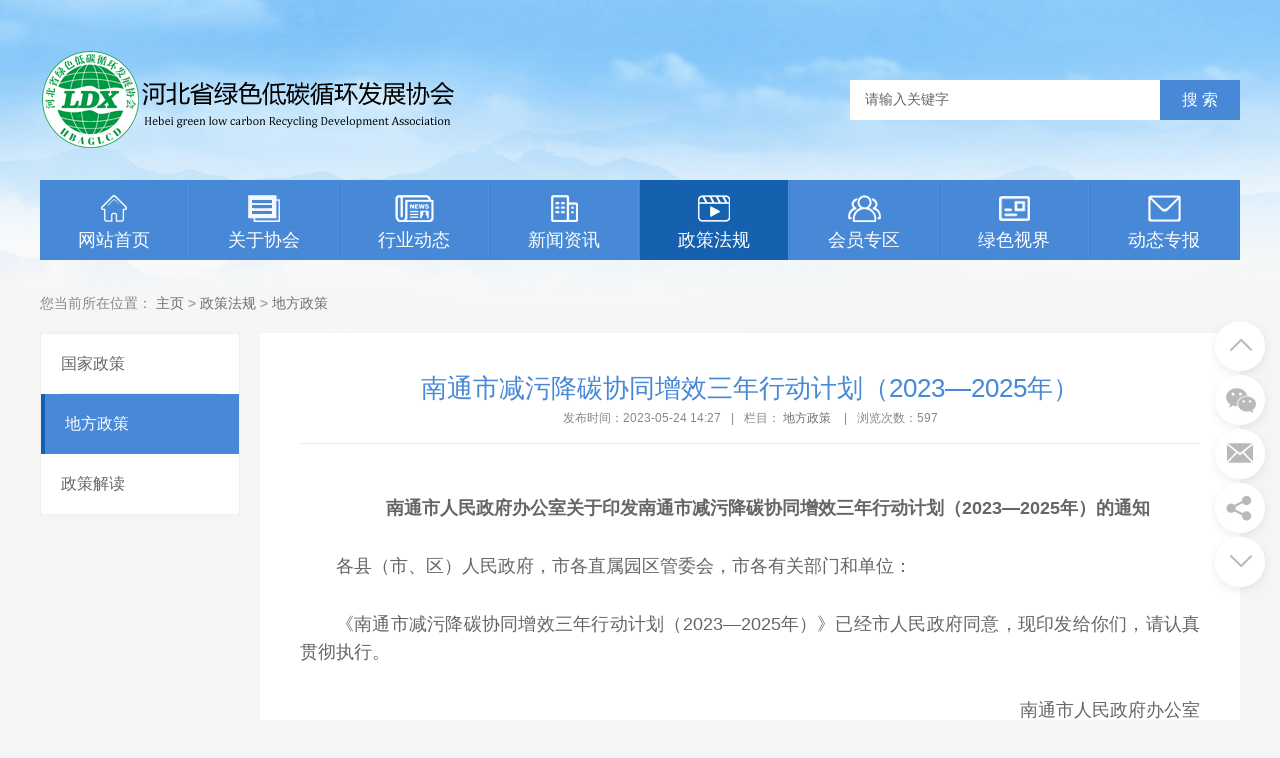

--- FILE ---
content_type: text/html; charset=utf-8
request_url: http://lvsefazhan.cn/index.php/guozijianguan/1777.html
body_size: 15400
content:
<!DOCTYPE html PUBLIC "-//W3C//DTD XHTML 1.0 Transitional//EN" "http://www.w3.org/TR/xhtml1/DTD/xhtml1-transitional.dtd">
<html xmlns="http://www.w3.org/1999/xhtml">
<head>
<meta http-equiv="Content-Type" content="text/html; charset=utf-8" />
<title>南通市减污降碳协同增效三年行动计划（2023—2025年）_河北省绿色低碳循环发展协会</title>
<meta name="description" content="南通市人民政府办公室关于印发南通市减污降碳协同增效三年行动计划（2023—2025年）的通知各县（市、区）人民政府，市各直属园区管委会，市各有关部门和单位：《南通市减污降碳协同增效三年行动计划（2023—2025年）》已经市人民政府同意，现印发给你们，请认真贯彻执行。南通市人民政府办公室2023年5月8日南通市减污降碳协同增效三年行动计划（2023—2025年）为贯彻落实省委省政府《关于深入打好污" />
<meta name="keywords" content="" />
<link href="/favicon.ico" rel="shortcut icon" type="image/x-icon" />
<meta name="viewport" content="width=1280">
<link href="/template/pc/skin/css/style.css" rel="stylesheet">
<link href="/template/pc/skin/css/common.css" rel="stylesheet">
<script src="/template/pc/skin/js/jquery.js"></script>
<script src="/template/pc/skin/js/common.js"></script>
<script type="text/javascript" src="/public/static/common/js/ey_global.js?t=v1.5.8"></script>
</head>
<body>
<!--头部开始--> 
<div class="header">
  <div class="container">
    <div class="logo"><a href="http://lvsefazhan.cn" title="河北省绿色低碳循环发展协会"><img src="/uploads/allimg/20220623/1-220623092U04U.png" alt="河北省绿色低碳循环发展协会"></a> </div>
    <!--搜索栏开始-->
    <div class="search">       <form method="get" action="/index.php/search.html" onsubmit="return searchForm();">
        <input class="ipt-sea" type="text" name="keywords" id="keywords" value="请输入关键字" onfocus="if(this.value==defaultValue)this.value=''" onblur="if(this.value=='')this.value=defaultValue"/>
        <input class="search_btn" value="搜&nbsp;索" name="submit" type="submit">
              </form>
       </div>
    <!--搜索栏结束--> 
  </div>
</div>
<!--头部结束--> 
<!--导航开始-->
<div class="nav">
  <ul id="navul">
    <li ><a href="http://lvsefazhan.cn"><img src="/template/pc/skin/images/iconnavhome.png" >网站首页</a></li>
        <li class=""><a href="/index.php/about/" title="关于协会"><img src="/template/pc/skin/images/iconnav01.png" alt="关于协会">关于协会</a>
      <div class="subnav">  <a href="/index.php/jigoujianjie/" title="协会简介">协会简介</a>  <a href="/index.php/lingdaojianjie/" title="协会领导">协会领导</a>  <a href="/index.php/xiangguanchushi/" title="机构设置">机构设置</a>  <a href="/index.php/xiehuizhangcheng/" title="协会章程">协会章程</a>  <a href="/index.php/guanli/" title="管理制度">管理制度</a>  <a href="http://lvsefazhan.cn/index.php/wangshangjingjia/" title="服务项目">服务项目</a>  <a href="/index.php/lianxiwomen/" title="联系我们">联系我们</a>  </div>
    </li>
        <li class=""><a href="/index.php/news/" title="行业动态"><img src="/template/pc/skin/images/iconnav02.png" alt="行业动态">行业动态</a>
      <div class="subnav">  <a href="/index.php/xinwendongtai212/" title="通知公告">通知公告</a>  <a href="/index.php/xiehuidongtai/" title="协会动态">协会动态</a>  <a href="/index.php/hangyezixun/" title="行业资讯">行业资讯</a>  <a href="/index.php/dangjiandongtai/" title="党建动态">党建动态</a>  </div>
    </li>
        <li class=""><a href="/index.php/work/" title="新闻资讯"><img src="/template/pc/skin/images/iconnav03.png" alt="新闻资讯">新闻资讯</a>
      <div class="subnav">  </div>
    </li>
        <li class="active"><a href="/index.php/guozijianguan/" title="政策法规"><img src="/template/pc/skin/images/iconnav04.png" alt="政策法规">政策法规</a>
      <div class="subnav">  <a href="/index.php/guoziguanli/" title="国家政策">国家政策</a>  <a href="/index.php/guoqizhaopin/" title="地方政策">地方政策</a>  <a href="/index.php/zhengcejiedu/" title="政策解读">政策解读</a>  </div>
    </li>
        <li class=""><a href="/index.php/credit/" title="会员专区"><img src="/template/pc/skin/images/iconnav05.png" alt="会员专区">会员专区</a>
      <div class="subnav">  <a href="/index.php/gongkaizhaobiao/" title="入会指南">入会指南</a>  <a href="/index.php/wangshangjingjia/" title="服务细则">服务细则</a>  <a href="/index.php/jiaruxiehui/" title="加入协会">加入协会</a>  <a href="/index.php/huiyuanfengcai/" title="会员风采">会员风采</a>  </div>
    </li>
        <li class=""><a href="/index.php/msg/" title="绿色视界"><img src="/template/pc/skin/images/iconnav06.png" alt="绿色视界">绿色视界</a>
      <div class="subnav">  <a href="/index.php/xinxigongkaimulu/" title="绿色发展">绿色发展</a>  <a href="/index.php/xinxigongkaizhinan/" title="行业碳说">行业碳说</a>  <a href="/index.php/xinxigongkainianbao/" title="循环经济">循环经济</a>  </div>
    </li>
        <li class=""><a href="/index.php/dongtaizhuanbao/" title="动态专报"><img src="/template/pc/skin/images/iconnav07.png" alt="动态专报">动态专报</a>
      <div class="subnav">  <a href="/index.php/lvsefazhanbaogao/" title="绿色发展报告">绿色发展报告</a>  <a href="/index.php/dongtaizhuanbao_2024_/" title="动态专报（2024）">动态专报（2024）</a>  <a href="/index.php/dongtaizhuanbao_2025_/" title="动态专报（2025）">动态专报（2025）</a>  </div>
    </li>
      </ul>
  <div class="clearfix"></div>
</div>
 
<!--导航结束-->
<div class="pageny">
  <div class="container">
    <div class="lujing">您当前所在位置： <a href='/' class=''>主页</a> &gt; <a href='/index.php/guozijianguan/' class=''>政策法规</a> &gt; <a href='/index.php/guoqizhaopin/'>地方政策</a></div>
    <div class="clearfix"></div>
    <!--栏目分类开始-->
    <div class="page-left">
      <div class="fllist">
        <ul>
                    <li class=""><a href="/index.php/guoziguanli/" title="国家政策" >国家政策</a></li>
                    <li class="active"><a href="/index.php/guoqizhaopin/" title="地方政策" >地方政策</a></li>
                    <li class=""><a href="/index.php/zhengcejiedu/" title="政策解读" >政策解读</a></li>
                  </ul>
      </div>
    </div>
    <!--栏目分类结束--> 
    <!--文章内容开始-->
    <div class="page-right">
      <div class="nytit">
        <h1>南通市减污降碳协同增效三年行动计划（2023—2025年）</h1>
        <div class="sshuomign"><span>发布时间：2023-05-24 14:27</span>|<span>栏目： <a href="/index.php/guoqizhaopin/" title="地方政策">地方政策</a> </span>|<span>浏览次数：<i id="hits"><script type="text/javascript">
    function tag_arcclick(aid)
    {
        var ajax = new XMLHttpRequest();
        ajax.open("get", "/index.php?m=api&c=Ajax&a=arcclick&aid="+aid+"&type=view", true);
        ajax.setRequestHeader("X-Requested-With","XMLHttpRequest");
        ajax.setRequestHeader("Content-type","application/x-www-form-urlencoded");
        ajax.send();
        ajax.onreadystatechange = function () {
            if (ajax.readyState==4 && ajax.status==200) {
        　　　　document.getElementById("eyou_arcclick_1768638032_"+aid).innerHTML = ajax.responseText;
          　}
        } 
    }
</script><i id="eyou_arcclick_1768638032_1777" class="eyou_arcclick" style="font-style:normal"></i> 
<script type="text/javascript">tag_arcclick(1777);</script> </i></span></div>
      </div>
      <div class="article_txt"> <p style="margin-top: 30px; margin-bottom: 0px; text-indent: 2em; font-family: &quot;Helvetica Neue&quot;, Helvetica, &quot;PingFang SC&quot;, &quot;Hiragino Sans GB&quot;, &quot;Microsoft YaHei&quot;, 微软雅黑, Arial, sans-serif; font-size: 18px; white-space: normal; text-align: center;"><span style="font-weight: bolder;">南通市人民政府办公室关于印发南通市减污降碳协同增效三年行动计划（2023—2025年）的通知</span></p><p style="margin-top: 30px; margin-bottom: 0px; text-indent: 2em; font-family: &quot;Helvetica Neue&quot;, Helvetica, &quot;PingFang SC&quot;, &quot;Hiragino Sans GB&quot;, &quot;Microsoft YaHei&quot;, 微软雅黑, Arial, sans-serif; font-size: 18px; white-space: normal;">各县（市、区）人民政府，市各直属园区管委会，市各有关部门和单位：</p><p style="margin-top: 30px; margin-bottom: 0px; text-indent: 2em; font-family: &quot;Helvetica Neue&quot;, Helvetica, &quot;PingFang SC&quot;, &quot;Hiragino Sans GB&quot;, &quot;Microsoft YaHei&quot;, 微软雅黑, Arial, sans-serif; font-size: 18px; white-space: normal;">《南通市减污降碳协同增效三年行动计划（2023—2025年）》已经市人民政府同意，现印发给你们，请认真贯彻执行。</p><p style="margin-top: 30px; margin-bottom: 0px; text-indent: 2em; font-family: &quot;Helvetica Neue&quot;, Helvetica, &quot;PingFang SC&quot;, &quot;Hiragino Sans GB&quot;, &quot;Microsoft YaHei&quot;, 微软雅黑, Arial, sans-serif; font-size: 18px; white-space: normal; text-align: right;">南通市人民政府办公室</p><p style="margin-top: 30px; margin-bottom: 0px; text-indent: 2em; font-family: &quot;Helvetica Neue&quot;, Helvetica, &quot;PingFang SC&quot;, &quot;Hiragino Sans GB&quot;, &quot;Microsoft YaHei&quot;, 微软雅黑, Arial, sans-serif; font-size: 18px; white-space: normal; text-align: right;">2023年5月8日</p><p style="margin-top: 30px; margin-bottom: 0px; text-indent: 2em; font-family: &quot;Helvetica Neue&quot;, Helvetica, &quot;PingFang SC&quot;, &quot;Hiragino Sans GB&quot;, &quot;Microsoft YaHei&quot;, 微软雅黑, Arial, sans-serif; font-size: 18px; white-space: normal; text-align: center;"><span style="font-weight: bolder;">南通市减污降碳协同增效三年行动计划（2023—2025年）</span></p><p style="margin-top: 30px; margin-bottom: 0px; text-indent: 2em; font-family: &quot;Helvetica Neue&quot;, Helvetica, &quot;PingFang SC&quot;, &quot;Hiragino Sans GB&quot;, &quot;Microsoft YaHei&quot;, 微软雅黑, Arial, sans-serif; font-size: 18px; white-space: normal;">为贯彻落实省委省政府《关于深入打好污染防治攻坚战的实施意见》、省生态环境厅等六部门联合印发的《江苏省减污降碳协同增效实施方案》等文件精神，加快构建减污降碳协同增效工作机制，推动经济高质量发展与生态环境高水平保护协同并进，制订本行动计划。</p><p style="margin-top: 30px; margin-bottom: 0px; text-indent: 2em; font-family: &quot;Helvetica Neue&quot;, Helvetica, &quot;PingFang SC&quot;, &quot;Hiragino Sans GB&quot;, &quot;Microsoft YaHei&quot;, 微软雅黑, Arial, sans-serif; font-size: 18px; white-space: normal;">一、总体要求</p><p style="margin-top: 30px; margin-bottom: 0px; text-indent: 2em; font-family: &quot;Helvetica Neue&quot;, Helvetica, &quot;PingFang SC&quot;, &quot;Hiragino Sans GB&quot;, &quot;Microsoft YaHei&quot;, 微软雅黑, Arial, sans-serif; font-size: 18px; white-space: normal;">（一）指导思想</p><p style="margin-top: 30px; margin-bottom: 0px; text-indent: 2em; font-family: &quot;Helvetica Neue&quot;, Helvetica, &quot;PingFang SC&quot;, &quot;Hiragino Sans GB&quot;, &quot;Microsoft YaHei&quot;, 微软雅黑, Arial, sans-serif; font-size: 18px; white-space: normal;">以习近平新时代中国特色社会主义思想为指导，全面贯彻党的二十大精神，深入贯彻习近平生态文明思想和习近平总书记对江苏工作重要指示精神，完整、准确、全面贯彻新发展理念，以经济高质量发展与生态环境高水平保护同频共振为引领，把减污降碳协同增效作为促进经济社会发展全面绿色转型的总抓手，全面落实敢为、敢闯、敢干、敢首创的“四敢”重要要求，协同推进降碳、减污、扩绿、增长，持续提升生态环境治理体系和治理能力现代化水平，加快建设人与自然和谐共生的现代化，奋力打造彰显生态之美的低碳花园城市。</p><p style="margin-top: 30px; margin-bottom: 0px; text-indent: 2em; font-family: &quot;Helvetica Neue&quot;, Helvetica, &quot;PingFang SC&quot;, &quot;Hiragino Sans GB&quot;, &quot;Microsoft YaHei&quot;, 微软雅黑, Arial, sans-serif; font-size: 18px; white-space: normal;">（二）工作原则</p><p style="margin-top: 30px; margin-bottom: 0px; text-indent: 2em; font-family: &quot;Helvetica Neue&quot;, Helvetica, &quot;PingFang SC&quot;, &quot;Hiragino Sans GB&quot;, &quot;Microsoft YaHei&quot;, 微软雅黑, Arial, sans-serif; font-size: 18px; white-space: normal;">1．坚持源头治理。紧盯污染物和温室气体排放源头，突出主要领域、重点行业和关键环节，强化资源能源节约和高效利用，加快形成有利于减污降碳的产业结构、生产方式和生活方式。</p><p style="margin-top: 30px; margin-bottom: 0px; text-indent: 2em; font-family: &quot;Helvetica Neue&quot;, Helvetica, &quot;PingFang SC&quot;, &quot;Hiragino Sans GB&quot;, &quot;Microsoft YaHei&quot;, 微软雅黑, Arial, sans-serif; font-size: 18px; white-space: normal;">2．坚持系统推进。统筹推进山水林田湖草一体化保护和修复，强化目标协同、领域协同、任务协同、政策协同、监管协同，持续推进高质量碳达峰和高水平生态环境治理。</p><p style="margin-top: 30px; margin-bottom: 0px; text-indent: 2em; font-family: &quot;Helvetica Neue&quot;, Helvetica, &quot;PingFang SC&quot;, &quot;Hiragino Sans GB&quot;, &quot;Microsoft YaHei&quot;, 微软雅黑, Arial, sans-serif; font-size: 18px; white-space: normal;">3．坚持科学精准。落实水、气、土、固废、温室气体等多领域减排要求，优化治理目标、治理工艺和技术路线，因地制宜、科学施策、精细管理，增强污染防治与碳减排的联动合力。</p><p style="margin-top: 30px; margin-bottom: 0px; text-indent: 2em; font-family: &quot;Helvetica Neue&quot;, Helvetica, &quot;PingFang SC&quot;, &quot;Hiragino Sans GB&quot;, &quot;Microsoft YaHei&quot;, 微软雅黑, Arial, sans-serif; font-size: 18px; white-space: normal;">4．坚持开拓创新。强化典型引领，抢抓国家、省级重大战略机遇，推进区域协调发展示范带动，不断总结典型经验做法，推动形成具有南通特色的减污降碳协同增效现实路径。</p><p style="margin-top: 30px; margin-bottom: 0px; text-indent: 2em; font-family: &quot;Helvetica Neue&quot;, Helvetica, &quot;PingFang SC&quot;, &quot;Hiragino Sans GB&quot;, &quot;Microsoft YaHei&quot;, 微软雅黑, Arial, sans-serif; font-size: 18px; white-space: normal;">（三）主要目标</p><p style="margin-top: 30px; margin-bottom: 0px; text-indent: 2em; font-family: &quot;Helvetica Neue&quot;, Helvetica, &quot;PingFang SC&quot;, &quot;Hiragino Sans GB&quot;, &quot;Microsoft YaHei&quot;, 微软雅黑, Arial, sans-serif; font-size: 18px; white-space: normal;">1．在生态环境质量改善上争做示范。到2025年，全市PM2.5浓度降至25微克/立方米左右，优良天数比率达88%以上，两项指标保持全省前列；国、省考断面水质优Ⅲ比例均达100%；土壤质量保持总体稳定，重点建设用地安全利用得到有效保障。</p><p style="margin-top: 30px; margin-bottom: 0px; text-indent: 2em; font-family: &quot;Helvetica Neue&quot;, Helvetica, &quot;PingFang SC&quot;, &quot;Hiragino Sans GB&quot;, &quot;Microsoft YaHei&quot;, 微软雅黑, Arial, sans-serif; font-size: 18px; white-space: normal;">2．在推动绿色低碳发展上争做示范。打造沿海“三线一单”生态环境分区管控标杆区和沿江沿海“一带多片”生物多样性保护样板区，力争省级生态文明建设示范区全覆盖。产业结构升级阔步提速，绿色交通运输体系不断健全，单位GDP二氧化碳排放下降率力争超额完成省定目标。</p><p style="margin-top: 30px; margin-bottom: 0px; text-indent: 2em; font-family: &quot;Helvetica Neue&quot;, Helvetica, &quot;PingFang SC&quot;, &quot;Hiragino Sans GB&quot;, &quot;Microsoft YaHei&quot;, 微软雅黑, Arial, sans-serif; font-size: 18px; white-space: normal;">3．在突出环境问题整治上争做示范。生态环境执法质效保持全省第一方阵，突出环境问题按时保质整改到位，环境信访量稳步下降，环境安全防线不断筑牢夯实。</p><p style="margin-top: 30px; margin-bottom: 0px; text-indent: 2em; font-family: &quot;Helvetica Neue&quot;, Helvetica, &quot;PingFang SC&quot;, &quot;Hiragino Sans GB&quot;, &quot;Microsoft YaHei&quot;, 微软雅黑, Arial, sans-serif; font-size: 18px; white-space: normal;">4．在环境基础设施提升上争做示范。完成淮河流域入河排污口整治，城市、乡镇生活污水集中收集率有力提升，垃圾收运处置体系持续健全，固危废处置、监测监控等环境基础能力显著增强。</p><p style="margin-top: 30px; margin-bottom: 0px; text-indent: 2em; font-family: &quot;Helvetica Neue&quot;, Helvetica, &quot;PingFang SC&quot;, &quot;Hiragino Sans GB&quot;, &quot;Microsoft YaHei&quot;, 微软雅黑, Arial, sans-serif; font-size: 18px; white-space: normal;">5．在环境政策集成改革上争做示范。生态环境损害赔偿引领区建设、工业园区限值限量管理等创新示范走在全国全省前列，生态环境治理体系和治理能力现代化水平不断提高。</p><p style="margin-top: 30px; margin-bottom: 0px; text-indent: 2em; font-family: &quot;Helvetica Neue&quot;, Helvetica, &quot;PingFang SC&quot;, &quot;Hiragino Sans GB&quot;, &quot;Microsoft YaHei&quot;, 微软雅黑, Arial, sans-serif; font-size: 18px; white-space: normal;">二、实施环境质量改善行动</p><p style="margin-top: 30px; margin-bottom: 0px; text-indent: 2em; font-family: &quot;Helvetica Neue&quot;, Helvetica, &quot;PingFang SC&quot;, &quot;Hiragino Sans GB&quot;, &quot;Microsoft YaHei&quot;, 微软雅黑, Arial, sans-serif; font-size: 18px; white-space: normal;">（一）大气环境质量改善行动</p><p style="margin-top: 30px; margin-bottom: 0px; text-indent: 2em; font-family: &quot;Helvetica Neue&quot;, Helvetica, &quot;PingFang SC&quot;, &quot;Hiragino Sans GB&quot;, &quot;Microsoft YaHei&quot;, 微软雅黑, Arial, sans-serif; font-size: 18px; white-space: normal;">1．聚焦工业源污染防治攻坚。持续开展臭氧污染“夏病冬治”，推进低VOCs含量清洁原料源头替代，推进煤电机组深度脱硝改造，深入开展锅炉和炉窑综合整治，推动排放大户友好减排。推动燃气轮机、石化、水泥、玻璃等行业企业和工业炉窑、垃圾焚烧重点设施超低排放改造或深度治理。开展含VOCs原辅材料达标情况检查以及虚假“油改水”专项清理，推广建设无异味企业（园区）。到2025年，力争每年超额完成省下达的挥发性有机物和氮氧化物（NOx）减排目标。（市生态环境局、发展和改革委、工业和信息化局、市场监督管理局等按职责分工负责，各县〔市、区〕人民政府、管委会落实。以下均需各县〔市、区〕人民政府、管委会落实，不再单独列出）</p><p style="margin-top: 30px; margin-bottom: 0px; text-indent: 2em; font-family: &quot;Helvetica Neue&quot;, Helvetica, &quot;PingFang SC&quot;, &quot;Hiragino Sans GB&quot;, &quot;Microsoft YaHei&quot;, 微软雅黑, Arial, sans-serif; font-size: 18px; white-space: normal;">2．聚焦移动源污染防治攻坚。基本淘汰国三及以下排放标准柴油货车，推进国一及以下排放标准非道路移动机械淘汰。开展交通运输车辆和非道路移动机械尾气专项执法行动。对于全市符合条件的规模以上干散货港口，2023年底前力争实现封闭式料仓和封闭式皮带廊道运输系统全覆盖。加强原油成品油码头和油船挥发性有机物治理，2023年底前万吨级及以上装船码头泊位及直接相连的配套储罐、现有8000总吨及以上油船和新建150总吨及以上油船，全面完成油气回收设施升级改造。加强船舶尾气污染控制，到2025年，全市营运船舶燃油硫含量抽检合格率达95%以上。（市生态环境局、公安局、交通运输局、商务局、市场监督管理局、南通海事局等按职责分工负责）</p><p style="margin-top: 30px; margin-bottom: 0px; text-indent: 2em; font-family: &quot;Helvetica Neue&quot;, Helvetica, &quot;PingFang SC&quot;, &quot;Hiragino Sans GB&quot;, &quot;Microsoft YaHei&quot;, 微软雅黑, Arial, sans-serif; font-size: 18px; white-space: normal;">3．聚焦生活源和扬尘源污染防治攻坚。紧盯秸秆禁烧禁抛，全面提升秸秆收集、转运、贮存和综合利用等能力。统筹秸秆机械化还田和离田收储利用，开展生态型犁耕深翻试点，到2025年，秸秆综合利用率达95%以上。优化调整烟花爆竹禁燃禁放区域范围，向主导风向上风向延伸，覆盖所有国、省控环境空气质量监测站点，依法查处违规销售、燃放烟花爆竹行为。推进清洁城市行动，严格执行工地扬尘“六个百分之百”要求，依法依规有序扩大道路扬尘机械化清扫范围和频次。到2025年，道路积尘负荷大幅降低，城市建成区道路机械化清扫率达95%以上。（市生态环境局、农业农村局、公安局、城市管理局、住房和城乡建设局、交通运输局、市场监督管理局等按职责分工负责）</p><p style="margin-top: 30px; margin-bottom: 0px; text-indent: 2em; font-family: &quot;Helvetica Neue&quot;, Helvetica, &quot;PingFang SC&quot;, &quot;Hiragino Sans GB&quot;, &quot;Microsoft YaHei&quot;, 微软雅黑, Arial, sans-serif; font-size: 18px; white-space: normal;">4．聚焦污染过程预警和应急管控。健全污染过程预警应急响应机制，具备未来10天臭氧污染级别预报能力，提前72小时精准预测臭氧污染等级。完善空气质量异常预警管控、重污染天气应急管控机制，严格落实应急减排措施清单化管理，基于环境绩效推动重点行业企业错峰生产，确保污染缩时削峰。（市生态环境局牵头，市工业和信息化局、公安局、交通运输局、气象局等按职责分工负责）</p><p style="margin-top: 30px; margin-bottom: 0px; text-indent: 2em; font-family: &quot;Helvetica Neue&quot;, Helvetica, &quot;PingFang SC&quot;, &quot;Hiragino Sans GB&quot;, &quot;Microsoft YaHei&quot;, 微软雅黑, Arial, sans-serif; font-size: 18px; white-space: normal;">（二）水环境质量改善行动</p><p style="margin-top: 30px; margin-bottom: 0px; text-indent: 2em; font-family: &quot;Helvetica Neue&quot;, Helvetica, &quot;PingFang SC&quot;, &quot;Hiragino Sans GB&quot;, &quot;Microsoft YaHei&quot;, 微软雅黑, Arial, sans-serif; font-size: 18px; white-space: normal;">5．系统推进区域水环境综合治理。实施排污口长效管理，推进完成淮河流域排污口整治。全面实施区域治水工程，到2025年，实现区域治水面积全域覆盖。建立防范应对汛期水质波动工作机制，开展排涝泵站拦蓄污水专项整治，加大分布式污水处理装置、小型移动式污水处理站等应急处理设施建设力度。巩固建成区黑臭水体治理成果。健全饮用水水源地保护机制，全市集中式饮用水水源地水质优Ⅲ比例保持100%。建立重点园区有毒有害水污染物名录库，加强重金属、抗生素、持久性有机物等特征污染物监管。（市生态环境局、水利局、住房和城乡建设局、市政和园林局等按职责分工负责）</p><p style="margin-top: 30px; margin-bottom: 0px; text-indent: 2em; font-family: &quot;Helvetica Neue&quot;, Helvetica, &quot;PingFang SC&quot;, &quot;Hiragino Sans GB&quot;, &quot;Microsoft YaHei&quot;, 微软雅黑, Arial, sans-serif; font-size: 18px; white-space: normal;">6．系统推进农业农村水污染防治。结合高标准农田建设试点、生态河道建设等，因地制宜开展农田排灌系统生态化改造试点，涉农县（市、区）每年力争开展农田排灌系统生态化改造的面积不少于当年高标准农田建设面积的10%。到2025年，重点国省考断面上游具备条件的区域，基本完成农田排灌系统生态化改造。集成推广节水节肥等生态循环农业绿色技术。到2025年，三大粮食作物化肥利用率提高至43%。严格执行《池塘养殖尾水排放标准》，实施养殖池塘生态化改造，推动养殖尾水达标和循环利用。开展畜禽养殖资源化利用提升行动，到2025年，畜禽粪污综合利用率达95%。推进农村生活污水集中或分散治理，到2025年，农村生活污水治理设施正常运行率达90%。（市农业农村局、生态环境局、住房和城乡建设局、水利局等按职责分工负责）</p><p style="margin-top: 30px; margin-bottom: 0px; text-indent: 2em; font-family: &quot;Helvetica Neue&quot;, Helvetica, &quot;PingFang SC&quot;, &quot;Hiragino Sans GB&quot;, &quot;Microsoft YaHei&quot;, 微软雅黑, Arial, sans-serif; font-size: 18px; white-space: normal;">7．系统推进港口码头水污染防治。深入开展船舶水污染治理，加快建立船舶污染物“船—港—城”一体化处理模式，落实船舶污染接收、转运、处置联合监管机制，推动内河主要港口船舶水污染物电子联单闭环管理。港口渔船污染防治设施实现全覆盖，加强码头和岸线动态监管，严禁工贸和港口企业无序占用港口岸线。（市交通运输局、农业农村局、生态环境局、城市管理局、住房和城乡建设局、市政和园林局、南通海事局等按职责分工负责）</p><p style="margin-top: 30px; margin-bottom: 0px; text-indent: 2em; font-family: &quot;Helvetica Neue&quot;, Helvetica, &quot;PingFang SC&quot;, &quot;Hiragino Sans GB&quot;, &quot;Microsoft YaHei&quot;, 微软雅黑, Arial, sans-serif; font-size: 18px; white-space: normal;">8．系统推进近岸海域污染防治。开展“一河一策”入海河流综合治理，实施入海河流总氮削减工程。到2025年，主要入海河流全面消除劣Ⅴ类，国控河流入海断面总氮浓度与2020年相比保持负增长，近岸海域水质优良（一、二类）面积比例力争超额完成省下达目标。推进“美丽海湾”建设，开展滨海湿地、河口等典型海洋生态系统修复。（市生态环境局牵头，市自然资源和规划局、水利局等按职责分工负责）</p><p style="margin-top: 30px; margin-bottom: 0px; text-indent: 2em; font-family: &quot;Helvetica Neue&quot;, Helvetica, &quot;PingFang SC&quot;, &quot;Hiragino Sans GB&quot;, &quot;Microsoft YaHei&quot;, 微软雅黑, Arial, sans-serif; font-size: 18px; white-space: normal;">（三）土壤环境质量改善行动</p><p style="margin-top: 30px; margin-bottom: 0px; text-indent: 2em; font-family: &quot;Helvetica Neue&quot;, Helvetica, &quot;PingFang SC&quot;, &quot;Hiragino Sans GB&quot;, &quot;Microsoft YaHei&quot;, 微软雅黑, Arial, sans-serif; font-size: 18px; white-space: normal;">9．加强土壤污染源头防控。加强农用地和建设用地土壤污染源头预防，实施涉镉企业排查整治，加强农业投入品使用管理。推进土壤污染重点监管单位隐患排查，严格防范关闭搬迁化工企业拆除活动可能造成的土壤污染风险。实施废旧农膜回收行动，推广应用地膜减量替代技术，规范回收农膜网点建设。到2025年，全市废旧农膜回收率和试点县肥料包装废弃物回收率均达90%，农药包装废弃物回收覆盖率达100%。（市生态环境局、农业农村局、供销合作总社、工业和信息化局等按职责分工负责）</p><p style="margin-top: 30px; margin-bottom: 0px; text-indent: 2em; font-family: &quot;Helvetica Neue&quot;, Helvetica, &quot;PingFang SC&quot;, &quot;Hiragino Sans GB&quot;, &quot;Microsoft YaHei&quot;, 微软雅黑, Arial, sans-serif; font-size: 18px; white-space: normal;">10．严格建设用地准入管理。严格依法合理规划污染地块土地用途，鼓励重度污染地块优先规划用于拓展生态空间。优化土地开发和使用时序，加强敏感用地建设项目环境影响评价。依法推进重点建设用地分类利用，用途变更为住宅、公共管理与公共服务用地，应在用途变更前依法开展土壤污染状况调查，坚决整改违法违规开发利用行为，确保重点建设用地安全利用得到有效保障。（市生态环境局、自然资源和规划局、行政审批局等按职责分工负责）</p><p style="margin-top: 30px; margin-bottom: 0px; text-indent: 2em; font-family: &quot;Helvetica Neue&quot;, Helvetica, &quot;PingFang SC&quot;, &quot;Hiragino Sans GB&quot;, &quot;Microsoft YaHei&quot;, 微软雅黑, Arial, sans-serif; font-size: 18px; white-space: normal;">11．深化土壤污染风险管控和修复。加强耕地土壤分类管理和安全利用，强化土壤和农产品协同监测与评价，动态调整耕地土壤环境质量类别。到2025年，受污染耕地安全利用率达93%以上。加强重点行业企业关闭搬迁遗留地块土壤污染风险管控，及时清除残存污染物，对存在土壤污染风险的，开展土壤污染状况调查和管控修复。严控农药类等污染地块风险管控和修复过程中产生的异味等二次污染。（市生态环境局、农业农村局、自然资源和规划局按职责分工负责）</p><p style="margin-top: 30px; margin-bottom: 0px; text-indent: 2em; font-family: &quot;Helvetica Neue&quot;, Helvetica, &quot;PingFang SC&quot;, &quot;Hiragino Sans GB&quot;, &quot;Microsoft YaHei&quot;, 微软雅黑, Arial, sans-serif; font-size: 18px; white-space: normal;">12．加强固危废监管及新污染物治理。强化危险废物全生命周期监管，完善危废全生命周期监控系统数据分析等功能，将危废超期超量贮存、焚烧设施工况异常等纳入监控预警范围。建立健全有毒有害化学物质环境风险管理制度体系，到2025年，完成国家重点管控新污染物环境信息调查、监测及环境风险评估，落实重点地区、行业、企业环境风险管控措施；完成一批高关注、高产（用）量的化学物质环境风险筛查，确定重点管控新污染物补充清单。（市生态环境局牵头负责）</p><p style="margin-top: 30px; margin-bottom: 0px; text-indent: 2em; font-family: &quot;Helvetica Neue&quot;, Helvetica, &quot;PingFang SC&quot;, &quot;Hiragino Sans GB&quot;, &quot;Microsoft YaHei&quot;, 微软雅黑, Arial, sans-serif; font-size: 18px; white-space: normal;">三、实施绿色低碳发展行动</p><p style="margin-top: 30px; margin-bottom: 0px; text-indent: 2em; font-family: &quot;Helvetica Neue&quot;, Helvetica, &quot;PingFang SC&quot;, &quot;Hiragino Sans GB&quot;, &quot;Microsoft YaHei&quot;, 微软雅黑, Arial, sans-serif; font-size: 18px; white-space: normal;">13．推进空间结构调整。健全“三线一单”生态环境分区管控体系，推广通州区“三线一单”减污降碳协同管控试点经验。省内率先开展“三线一单”生态环境分区管控与国土空间规划衔接试点。依托南通环境教育馆，建设生物多样性综合观测站，实现观测试验、生物脸谱互动体验等一站式功能。稳步提升沿江、沿河、沿海“三带”区域生态系统固碳增汇能力，因地制宜推进生态安全缓冲区、生态岛试验区建设，到2025年，各县（市、区）至少建成1个生态安全缓冲区；全市至少建成2个生态岛试验区，力争建成1—2个省级示范点。深入开展国土绿化行动，实施森林质量精准提升工程，完善《南通市城市绿地系统规划修编（2021—2035年）》。到2025年，林地保有量保持稳定，湿地保有量居全省前列。指导各县（市、区）争创生态文明建设示范区和“绿水青山就是金山银山”实践创新基地，鼓励制订生态文明建设示范镇（街道）、村创建奖励办法，开展生态创建绩效评估。（市生态环境局、自然资源和规划局、发展和改革委、农业农村局、水利局、市政和园林局、行政审批局等按职责分工负责）</p><p style="margin-top: 30px; margin-bottom: 0px; text-indent: 2em; font-family: &quot;Helvetica Neue&quot;, Helvetica, &quot;PingFang SC&quot;, &quot;Hiragino Sans GB&quot;, &quot;Microsoft YaHei&quot;, 微软雅黑, Arial, sans-serif; font-size: 18px; white-space: normal;">14．推进产业结构调整。实施“两高”项目清单化管理，推进沿江产业转型和沿海钢铁石化产业布局，推动落后和过剩产能退出。2023年底前完成首轮重点行业绿色发展整治提升任务，推动重点企业能耗、物耗和污染排放达到先进水平。鼓励企业开展减污降碳示范改造，推广低碳节能环保技术装备和产品，到2025年，创建国家级绿色工厂和省级绿色工厂30家。加快工业领域低碳工艺革新，全面提升船舶海工、新材料、建筑等重点行业数字化水平。推动生态环保产业与5G、人工智能、区块链等创新技术融合发展，构建自主可控、安全可靠的绿色产业链。（市发展和改革委、工业和信息化局、生态环境局、科技局、商务局、行政审批局等按职责分工负责）</p><p style="margin-top: 30px; margin-bottom: 0px; text-indent: 2em; font-family: &quot;Helvetica Neue&quot;, Helvetica, &quot;PingFang SC&quot;, &quot;Hiragino Sans GB&quot;, &quot;Microsoft YaHei&quot;, 微软雅黑, Arial, sans-serif; font-size: 18px; white-space: normal;">15．推进能源结构调整。严控煤炭消费总量，严禁新（扩）建燃煤自备电厂，新建燃煤发电机组达到煤炭清洁高效利用标杆水平，2025年底前现有机组达到标杆水平。推进30万千瓦及以上热电联产机组、供热半径30公里范围内燃煤锅炉和落后燃煤机组整合。逐步提高天然气利用比重，推进天然气管网互联互通和储气能力建设。推动海上风电、光伏发电等产业发展，推进地热能、生物质能应用，到2025年，可再生能源装机占比超过50%。加强重点领域与重点用能单位节能管理，推动超低能耗、近零能耗建筑规模化发展，到2025年，力争能源管理体系认证证书达200张以上，力争新建高品质绿色建筑面积达160万平方米。（市发展和改革委、工业和信息化局、生态环境局、住房和城乡建设局、市场监督管理局、市政和园林局、自然资源和规划局等按职责分工负责）</p><p style="margin-top: 30px; margin-bottom: 0px; text-indent: 2em; font-family: &quot;Helvetica Neue&quot;, Helvetica, &quot;PingFang SC&quot;, &quot;Hiragino Sans GB&quot;, &quot;Microsoft YaHei&quot;, 微软雅黑, Arial, sans-serif; font-size: 18px; white-space: normal;">16．推进交通运输结构调整。加快通州湾新出海口、铁水集疏运体系等重点项目建设，积极推行绿色认证，深入推进“公转铁”“公转水”等多式联运示范工程。到2025年，铁路、水路货运周转量较2020年分别增长30%、13%左右，营运货车和货船单位运输周转量二氧化碳排放量均下降3%。加强新能源、清洁能源汽车推广应用，引导港口码头淘汰老旧港作机械、车辆。到2025年，城市建成区新增或替换的新能源和清洁能源公交车占比达90%以上，城市绿色出行比例达70%以上；全市港口生产新能源、清洁能源消费占比75%以上，主要港口和排放控制区内靠港船舶的岸电使用量较2020年翻一番，抵港船舶岸电应用尽用。（市交通运输局、发展和改革委、工业和信息化局、公安局、市场监督管理局等按职责分工负责）</p><p style="margin-top: 30px; margin-bottom: 0px; text-indent: 2em; font-family: &quot;Helvetica Neue&quot;, Helvetica, &quot;PingFang SC&quot;, &quot;Hiragino Sans GB&quot;, &quot;Microsoft YaHei&quot;, 微软雅黑, Arial, sans-serif; font-size: 18px; white-space: normal;">四、实施环境问题整治行动</p><p style="margin-top: 30px; margin-bottom: 0px; text-indent: 2em; font-family: &quot;Helvetica Neue&quot;, Helvetica, &quot;PingFang SC&quot;, &quot;Hiragino Sans GB&quot;, &quot;Microsoft YaHei&quot;, 微软雅黑, Arial, sans-serif; font-size: 18px; white-space: normal;">17．提升执法监管效能。推行以排污许可证载明事项为重点的清单式执法检查，建立排污许可执法监管机制，规范行政处罚自由裁量权。完善多要素、跨领域的生态环境综合行政执法机制，充分发挥环保公安打击污染环境犯罪融合战队作用，常态开展联合执法检查，严厉打击环境违法犯罪行为。积极探索非现场执法监管实践经验，开展自动监控设施全覆盖专项执法。加强生态环境执法队伍建设，多部门联合开展全市生态环境执法大练兵技能竞赛活动。（市生态环境局牵头，市中级人民法院、检察院、公安局等按职责分工负责）</p><p style="margin-top: 30px; margin-bottom: 0px; text-indent: 2em; font-family: &quot;Helvetica Neue&quot;, Helvetica, &quot;PingFang SC&quot;, &quot;Hiragino Sans GB&quot;, &quot;Microsoft YaHei&quot;, 微软雅黑, Arial, sans-serif; font-size: 18px; white-space: normal;">18．狠抓突出问题整改。抓好中央和省生态环境保护督察、国家和省长江经济带警示片等交办问题整改，形成信息共享、问题互通、联合推进的工作合力。健全问题发现、隐患防范、过程监督、整治销号等机制，实现全程动态闭环管理，坚决防止问题反弹回潮。（市攻坚办牵头，市各有关部门按职责分工负责）</p><p style="margin-top: 30px; margin-bottom: 0px; text-indent: 2em; font-family: &quot;Helvetica Neue&quot;, Helvetica, &quot;PingFang SC&quot;, &quot;Hiragino Sans GB&quot;, &quot;Microsoft YaHei&quot;, 微软雅黑, Arial, sans-serif; font-size: 18px; white-space: normal;">19．化解环境信访矛盾。深化生态环境信访“法治化、信息化、科学化”建设试点，聚焦项目审批等关键节点，科学合理规划布局，源头减少工居混杂现象。常态化运用“联系办理、调查核实、反馈回访、跟踪督查”四步工作法，实行信访处置和人员履职情况“一案双查”、“一件举报、四次回访”等机制。健全与“12345”政务服务便民热线等信息共享机制，对群众反映突出的生态环境问题提前甄别、精准发现、尽早处置。全面推行环境监管网格员统一服装、集中培训、持证上岗，推广简易执法与现场调处APP，提升基层及时就地解决问题水平。（市生态环境局牵头，市信访局、行政审批局、市域社会治理现代化指挥中心等按职责分工负责）</p><p style="margin-top: 30px; margin-bottom: 0px; text-indent: 2em; font-family: &quot;Helvetica Neue&quot;, Helvetica, &quot;PingFang SC&quot;, &quot;Hiragino Sans GB&quot;, &quot;Microsoft YaHei&quot;, 微软雅黑, Arial, sans-serif; font-size: 18px; white-space: normal;">20．筑牢环境安全防线。推进50条重点河流“一河一策一图”应急处置方案编制，到2025年，全面建成全市突发水污染事件应急防范体系。开展“车间—厂区—外部水环境”三级防控能力现状评估，到2025年，重点管控环境风险企业全部完成检验性演练。探索建立辐射安全责任延伸制度，强化X射线探伤领域辐射安全风险综合防范，对重点核技术利用单位实施全覆盖检查。探索建立南通与周边城市、县级市与周边县（市、区）联防联控机制，组织开展环境应急救援联合演练。（市生态环境局牵头，市水利局、交通运输局、应急管理局、消防救援支队等按职责分工负责）</p><p style="margin-top: 30px; margin-bottom: 0px; text-indent: 2em; font-family: &quot;Helvetica Neue&quot;, Helvetica, &quot;PingFang SC&quot;, &quot;Hiragino Sans GB&quot;, &quot;Microsoft YaHei&quot;, 微软雅黑, Arial, sans-serif; font-size: 18px; white-space: normal;">五、实施环境基础设施提升行动</p><p style="margin-top: 30px; margin-bottom: 0px; text-indent: 2em; font-family: &quot;Helvetica Neue&quot;, Helvetica, &quot;PingFang SC&quot;, &quot;Hiragino Sans GB&quot;, &quot;Microsoft YaHei&quot;, 微软雅黑, Arial, sans-serif; font-size: 18px; white-space: normal;">21．深化城镇污水处理设施建设。加大城镇污水收集管网建设改造力度，全面消除污水直排口。对进水生化需氧量浓度低于100毫克/升的城市污水处理厂服务片区，开展管网“一厂一策”系统化整治。到2025年，城市、乡镇生活污水集中收集率提升至75%、65%，城市建成区60%以上面积建成“污水处理提质增效达标区”，城镇污水处理厂全面执行《江苏省城镇污水处理厂污染物排放标准》（DB32/4440-2022）。结合城镇污水处理设施提标扩能改造，系统规划城镇污水再生利用设施，推进再生水优先用于绿化、道路清洗、河道景观补水，到2025年，城市再生水利用率达25%以上。（市住房和城乡建设局、市政和园林局牵头，市生态环境局等按职责分工负责）</p><p style="margin-top: 30px; margin-bottom: 0px; text-indent: 2em; font-family: &quot;Helvetica Neue&quot;, Helvetica, &quot;PingFang SC&quot;, &quot;Hiragino Sans GB&quot;, &quot;Microsoft YaHei&quot;, 微软雅黑, Arial, sans-serif; font-size: 18px; white-space: normal;">22．深化工业园区污水处理设施建设。加快工业废水与生活污水分开收集、分质处理，推进工业园区和化工、电镀、造纸、印染等主要涉水行业所在园区配套独立的工业废水处理设施，对建设标准较低、不能稳定达标排放的设施限期改造。组织对废水接入城镇污水处理厂的工业企业开展排查评估，出水在线监测数据应与城镇污水处理厂实时共享。到2025年，工业废水和生活污水实现应分尽分。（市生态环境局牵头负责）</p><p style="margin-top: 30px; margin-bottom: 0px; text-indent: 2em; font-family: &quot;Helvetica Neue&quot;, Helvetica, &quot;PingFang SC&quot;, &quot;Hiragino Sans GB&quot;, &quot;Microsoft YaHei&quot;, 微软雅黑, Arial, sans-serif; font-size: 18px; white-space: normal;">23．深化固危废处置能力建设。全力推进“无废城市”建设，鼓励燃煤电厂、生活垃圾焚烧厂协同处置污泥、家纺废料等低价值固废，推动煤矸石、粉煤灰等工业固废资源利用或替代建材生产原料，到2025年，一般工业大宗固废综合利用率保持95%以上。研究推广飞灰和医疗废物等离子技术，探索废盐资源化利用途径，推进光伏组件、风电机组叶片等新型废弃物循环利用。推动危险废物利用处置项目向如东沿海经济开发区静脉产业园集聚建设。（市生态环境局牵头，市城市管理局等按职责分工负责）</p><p style="margin-top: 30px; margin-bottom: 0px; text-indent: 2em; font-family: &quot;Helvetica Neue&quot;, Helvetica, &quot;PingFang SC&quot;, &quot;Hiragino Sans GB&quot;, &quot;Microsoft YaHei&quot;, 微软雅黑, Arial, sans-serif; font-size: 18px; white-space: normal;">24．深化垃圾收运处置体系建设。完善生活垃圾分类投放、收集、运输、处置体系，规范垃圾渗滤液、冲洗水等污水收集处置，推进再生资源回收与生活垃圾分类收运体系“两网融合”。到2025年，生活垃圾回收率达36%。建立餐厨废弃物处置管理制度，分类放置餐厨废弃物。修订《南通市城市建筑垃圾管理条例》，推进海门建筑垃圾处置中心等建设，实现各县（市、区）建筑垃圾处理能力全覆盖。完善现有建筑垃圾监管服务平台，探索实施建筑垃圾资源化利用产品强制使用制度，到2025年，建筑垃圾资源化利用率达60%。（市城市管理局牵头，市商务局、市场监督管理局、住房和城乡建设局等按职责分工负责）</p><p style="margin-top: 30px; margin-bottom: 0px; text-indent: 2em; font-family: &quot;Helvetica Neue&quot;, Helvetica, &quot;PingFang SC&quot;, &quot;Hiragino Sans GB&quot;, &quot;Microsoft YaHei&quot;, 微软雅黑, Arial, sans-serif; font-size: 18px; white-space: normal;">25．深化监测监控能力建设。推进南通市海洋碳汇监测试点，提升重点行业碳源、生态系统碳汇监测和评估能力。深化生态环境监测能力一体化建设，组建市级应急监测专家队伍，夯实应急车、无人机、无人船等快速反应力量，形成市域联动的应急响应与调度支援机制。完善生态环境指挥调度机制，推动排污单位自动监测监控全覆盖，形成“实时监测—超标报警—数据分析—指挥调度—审核反馈”的全流程线上闭环管理。（市生态环境局牵头负责）</p><p style="margin-top: 30px; margin-bottom: 0px; text-indent: 2em; font-family: &quot;Helvetica Neue&quot;, Helvetica, &quot;PingFang SC&quot;, &quot;Hiragino Sans GB&quot;, &quot;Microsoft YaHei&quot;, 微软雅黑, Arial, sans-serif; font-size: 18px; white-space: normal;">六、实施环境政策集成改革行动</p><p style="margin-top: 30px; margin-bottom: 0px; text-indent: 2em; font-family: &quot;Helvetica Neue&quot;, Helvetica, &quot;PingFang SC&quot;, &quot;Hiragino Sans GB&quot;, &quot;Microsoft YaHei&quot;, 微软雅黑, Arial, sans-serif; font-size: 18px; white-space: normal;">26．打造生态环境损害赔偿引领区。更大力度推进生态环境损害赔偿制度改革，深入开展生态环境损害惩罚性赔偿试点，到2025年，形成责任明确、途径畅通、技术规范、保障有力、赔偿到位、修复有效的生态环境损害赔偿机制，在案例实践、制度体系建设、生态环境修复等方面发挥示范引领作用，有效遏制环境污染和生态破坏行为。（市生态环境局牵头，市中级人民法院、检察院、公安局、司法局、自然资源和规划局、住房和城乡建设局、市政和园林局、城市管理局、水利局、农业农村局等按职责分工负责）</p><p style="margin-top: 30px; margin-bottom: 0px; text-indent: 2em; font-family: &quot;Helvetica Neue&quot;, Helvetica, &quot;PingFang SC&quot;, &quot;Hiragino Sans GB&quot;, &quot;Microsoft YaHei&quot;, 微软雅黑, Arial, sans-serif; font-size: 18px; white-space: normal;">27．开展工业园区限值限量管理。强化省级及以上园区定值定量管理，完善园区排污总量与环境质量挂钩的动态分配机制，推进园区污染物排放总量测、定、用工作。出台园区水污染物主要排放指标“一张证”管理试点工作方案，指导具备试点条件的园区推行动态调整机制。选取部分基础条件较好的市级及以下工业集中区，开展限值限量管理试点。（市生态环境局牵头，市行政审批局等按职责分工负责）</p><p style="margin-top: 30px; margin-bottom: 0px; text-indent: 2em; font-family: &quot;Helvetica Neue&quot;, Helvetica, &quot;PingFang SC&quot;, &quot;Hiragino Sans GB&quot;, &quot;Microsoft YaHei&quot;, 微软雅黑, Arial, sans-serif; font-size: 18px; white-space: normal;">28．创新排污总量管理。严格落实《南通市排污总量收储和使用办法（试行）》，构建市、县、园区三级总量管理体系，促进排污指标优化配置，差异化保障市级以上重大项目。健全有偿收储、储备分成、有偿投放等工作机制，分行业制定一般排放口的总量核算办法，鼓励排污许可持证单位申请一般排放口的总量，实施污染物排放浓度和总量“双控”。（市生态环境局牵头负责）</p><p style="margin-top: 30px; margin-bottom: 0px; text-indent: 2em; font-family: &quot;Helvetica Neue&quot;, Helvetica, &quot;PingFang SC&quot;, &quot;Hiragino Sans GB&quot;, &quot;Microsoft YaHei&quot;, 微软雅黑, Arial, sans-serif; font-size: 18px; white-space: normal;">29．推行重点行业企业清洁生产。聚焦挥发性有机物排放大户、大气国控站点周边企业集群、主导风向化工园区等重点区域，深入开展清洁生产审核工作，加大对实施清洁生产中/高费方案企业的奖励激励。到2025年，13个重点行业企业清洁生产审核实现全覆盖。选取重点园区、产业集群开展清洁生产审核创新试点，指导如东沿海经济开发区推进园区整体清洁生产审核试点。大力实施绿色发展领军企业计划，到2025年，全市绿色发展领军企业达到50家左右，努力形成绿色发展示范带动效应。（市生态环境局牵头，市发展和改革委等按职责分工负责）</p><p style="margin-top: 30px; margin-bottom: 0px; text-indent: 2em; font-family: &quot;Helvetica Neue&quot;, Helvetica, &quot;PingFang SC&quot;, &quot;Hiragino Sans GB&quot;, &quot;Microsoft YaHei&quot;, 微软雅黑, Arial, sans-serif; font-size: 18px; white-space: normal;">30．优化环境经济政策。深化生态保护补偿制度改革，实施与减污降碳成效挂钩的财政政策，落实《南通市VOCs清洁原料源头替代资金奖补方案（试行）》，出台《南通市挥发性有机物综合治理阶梯式资金奖补试点方案（试点地区）》，按VOCs实际减排量兑现奖补。深入推进“金环对话”机制，用好“环保贷”、“环保担”、环境污染责任险等政策工具，鼓励金融机构开发与碳排放权相关的金融产品和服务。积极推广生态环境导向的开发（EOD）模式，推动减污降碳协同治理与产业项目建设融合。深化环保信用动态评价，落实差别化水电价、金融信贷等政策。（市生态环境局、财政局、地方金融监督管理局、工业和信息化局、南通银保监分局等按职责分工负责）</p><p style="margin-top: 30px; margin-bottom: 0px; text-indent: 2em; font-family: &quot;Helvetica Neue&quot;, Helvetica, &quot;PingFang SC&quot;, &quot;Hiragino Sans GB&quot;, &quot;Microsoft YaHei&quot;, 微软雅黑, Arial, sans-serif; font-size: 18px; white-space: normal;">七、强化保障措施</p><p style="margin-top: 30px; margin-bottom: 0px; text-indent: 2em; font-family: &quot;Helvetica Neue&quot;, Helvetica, &quot;PingFang SC&quot;, &quot;Hiragino Sans GB&quot;, &quot;Microsoft YaHei&quot;, 微软雅黑, Arial, sans-serif; font-size: 18px; white-space: normal;">（一）加强组织推进。各地各部门要充分认识减污降碳协同增效工作的重要性、紧迫性，抓好贯彻落实。各有关部门要加强协调配合，形成密切合作、整体推进的工作格局。各地要紧密结合实际，细化行动方案，确保各项工作落地见效。将减污降碳协同增效工作纳入污染防治攻坚战成效考核，督促各地各部门高质量完成目标任务。（各相关部门、地方按职责分工负责）</p><p style="margin-top: 30px; margin-bottom: 0px; text-indent: 2em; font-family: &quot;Helvetica Neue&quot;, Helvetica, &quot;PingFang SC&quot;, &quot;Hiragino Sans GB&quot;, &quot;Microsoft YaHei&quot;, 微软雅黑, Arial, sans-serif; font-size: 18px; white-space: normal;">（二）加强法治保障。探索开展应对气候变化、生态环境损害赔偿等地方立法研究，严格落实生态环境法律法规和标准规范。做好减污降碳类行政规范性文件合法性审核，为落实碳达峰碳中和目标、推进重点领域适应气候变化、制订重大低碳发展政策提供法治保障。（市生态环境局、司法局、市场监督管理局等按职责分工负责）</p><p style="margin-top: 30px; margin-bottom: 0px; text-indent: 2em; font-family: &quot;Helvetica Neue&quot;, Helvetica, &quot;PingFang SC&quot;, &quot;Hiragino Sans GB&quot;, &quot;Microsoft YaHei&quot;, 微软雅黑, Arial, sans-serif; font-size: 18px; white-space: normal;">（三）加强科技支撑。充分发挥市级专项资金引导作用，积极开展减污降碳协同增效基础研究及示范应用，加强智能电网技术、新型储能等核心技术攻关。结合PM2.5和臭氧协同控制、土壤治理修复、新污染物治理等重点领域，促进科技成果转移转化。加强科技创新能力建设，形成减污降碳领域本地化的科技支撑力量。（市科技局、发展和改革委、工业和信息化局、生态环境局、财政局等按职责分工负责）</p><p style="margin-top: 30px; margin-bottom: 0px; text-indent: 2em; font-family: &quot;Helvetica Neue&quot;, Helvetica, &quot;PingFang SC&quot;, &quot;Hiragino Sans GB&quot;, &quot;Microsoft YaHei&quot;, 微软雅黑, Arial, sans-serif; font-size: 18px; white-space: normal;">（四）加强宣传教育。落实《南通市生态文明教育促进实施方案》，积极开展绿色社区、绿色学校、绿色商场等建设行动。将绿色低碳发展纳入生态文明教育体系，依托江苏省生态文明学院，面向党政领导干部、专业技术人员等开展业务培训。利用六五环境日、全国低碳日、节能宣传周等，广泛开展生态环保和应对气候变化科普宣传活动。（市生态环境局、发展和改革委、住房和城乡建设局、教育局、商务局、科技局等按职责分工负责）</p><p><br/></p> </div>
      <div class="reLink clearfix">
        <div class="prevLink fl">  <a href='/index.php/guozijianguan/1773.html' title='天津市武清区碳达峰实施方案'> 上一篇：天津市武清区碳达峰实施方案 </a>  </div>
        <div class="nextLink fr">  <a href='/index.php/guozijianguan/1778.html' title='九江市城乡建设领域碳达峰实施方案'> 下一篇：九江市城乡建设领域碳达峰实施方案 </a>  </div>
      </div>
    </div>
    <!--文章内容结束--> 
  </div>
  <div class="clearfix"></div>
</div>
<!--页尾开始--> 
<div class="container foot">Copyright © 2020-2022 河北省绿色低碳循环发展协会 版权所有<br/>
  电话：15031178853　地址：河北省石家庄市桥西区友谊南大街　备案号：<a href="https://beian.miit.gov.cn/" rel="nofollow" target="_blank">冀ICP备2022013871号</a><br/>
  　</div>
<!--页尾结束--> 
<!--浮动工具开始-->
<dl class="toolbar" id="toolbar">
  <dd><a href="javascript:;" title="回到顶部"><i id="toTop" class="top"><span></span></i></a></dd>
  <dd><i class="code"><span></span></i>
    <ul class="pop pop-code">
      <li><img src="/uploads/allimg/20220629/1-220629114254Z3.jpg"/>
        <h3><b>扫一扫</b>关注于我们</h3>
      </li>
    </ul>
  </dd>
    <dd><a href="/index.php/dongtaizhuanbao/" title="动态专报"><i class="qq"><span></span></i></a></dd>
    <dd><i class="tel"><span></span></i>
    <div class="slide"> 
      <!--分享代码开始-->
      <div class="fenx">
        <div id="bdshare" class="share bdsharebuttonbox bdshare-button-style0-16"> <a href="#" class="bds_weixin" data-cmd="weixin" title="分享到微信"></a> <a href="#" class="bds_qzone" data-cmd="qzone" title="分享到QQ空间"></a> <a href="#" class="bds_sqq" data-cmd="sqq" title="分享到QQ好友"></a> <a href="#" class="bds_tsina" data-cmd="tsina" title="分享到新浪微博"></a> </div>
      </div>
      <!--分享代码结束--></div>
  </dd>
  <dd><a href="javascript:;" title="回到底部"><i id="toBottom" class="bottom"><span></span></i></a></dd>
</dl>
<!--浮动工具结束--> 
<!-- 应用插件标签 start --> 
  
<!-- 应用插件标签 end -->
<script type="text/javascript" src="/public/static/common/js/footprint.js?v=v1.5.8"></script>
<script type="text/javascript">footprint_1606269933('1777', '');</script>
</body>
</html>

--- FILE ---
content_type: text/html;charset=utf-8
request_url: http://lvsefazhan.cn/index.php?m=api&c=Ajax&a=arcclick&aid=1777&type=view
body_size: 211
content:
597

--- FILE ---
content_type: application/javascript
request_url: http://lvsefazhan.cn/template/pc/skin/js/common.js
body_size: 928
content:
/* 搜索提示 */
function checksearch(the)
 {
	if ($.trim(the.key.value) == '')
	 {
		alert('请输入关键字');
		the.key.focus();
		the.key.value = '';
		return false
	}
	if ($.trim(the.key.value) == '请输入关键字')
	 {
		alert('请输入关键字');
		the.key.focus();
		the.key.value = '';
		return false
	}
}
/*右侧浮动工具*/
$(function(){
	$('#toolbar dd').bind({
        'mouseenter': function () {
            if ($(this).children('.slide').length) {
                var _this = $(this).children('.slide');
                _this.show().animate({ 'right': 65 }, 180);
            } else if ($(this).children('.pop').length) {
                var _this = $(this).children('.pop');
                _this.show().animate({ 'right': 65 }, 180);
            }
        },
        'mouseleave': function () {
            if ($(this).children('.slide').length) {
                var _this = $(this).children('.slide');
                _this.hide().animate({ 'right': 65 },180);
            } else if ($(this).children('.pop').length) {
                var _this = $(this).children('.pop');
                _this.hide().animate({ 'right': 65 },180);
            }
        }
    });
	$("#toolbar .tanbtn").click(function(){
		$(".dig").show();
		layout(1);
		$('.dig .d_tit').find("b").text($(this).text());
	})
	$(".dig .icon_close").click(function(){
		$(".dig").hide();
		layout(0);
	})
	/*$("#gotop").click(function() {
		$("body, html").stop().animate({
				"scrollTop": 0
		});
	});*/
});
$( function () {
var speed = 1000;//自定义滚动速度
//回到顶部
$( "#toTop").click( function () {
$( "html,body").animate({ "scrollTop" : 0 }, speed);
});
//回到底部
var windowHeight = parseInt($("body").css("height" ));//整个页面的高度
$( "#toBottom").click(function () {
$( "html,body").animate({ "scrollTop" : windowHeight }, speed);
});
});
/*分享代码*/
$( function () {
	window._bd_share_config = {
		share : [{
			"bdSize" : 32
		}],
	}
	with(document)0[(getElementsByTagName('head')[0]||body).appendChild(createElement('script')).src='http://bdimg.share.baidu.com/static/api/js/share.js?cdnversion='+~(-new Date()/36e5)];
});